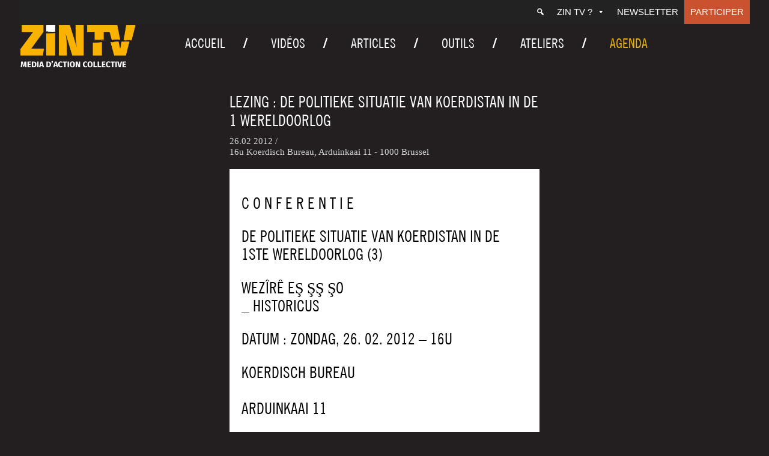

--- FILE ---
content_type: text/html; charset=UTF-8
request_url: https://zintv.org/agenda/lezing-de-politieke-situatie-van-koerdistan-in-de-1-wereldoorlog/
body_size: 9996
content:
<!doctype html>
<html lang="fr-FR" class="no-js">
	<head>
		<meta charset="UTF-8">
		

		<link href="//www.google-analytics.com" rel="dns-prefetch">
        <link href="https://zintv.org/wp-content/themes/zintv/img/icons/favicon.ico" rel="shortcut icon">
        <link href="https://zintv.org/wp-content/themes/zintv/img/icons/touch.png" rel="apple-touch-icon-precomposed">

		<meta http-equiv="X-UA-Compatible" content="IE=edge,chrome=1">
		<meta name="viewport" content="width=device-width, initial-scale=1.0">
		<meta name="description" content="">

		<meta name='robots' content='index, follow, max-image-preview:large, max-snippet:-1, max-video-preview:-1' />
	<style>img:is([sizes="auto" i], [sizes^="auto," i]) { contain-intrinsic-size: 3000px 1500px }</style>
	
	<!-- This site is optimized with the Yoast SEO plugin v26.7 - https://yoast.com/wordpress/plugins/seo/ -->
	<title>Lezing : de politieke situatie van Koerdistan in de 1 wereldoorlog - ZIN TV</title>
	<link rel="canonical" href="https://zintv.org/agenda/lezing-de-politieke-situatie-van-koerdistan-in-de-1-wereldoorlog/" />
	<meta property="og:locale" content="fr_FR" />
	<meta property="og:type" content="article" />
	<meta property="og:title" content="Lezing : de politieke situatie van Koerdistan in de 1 wereldoorlog - ZIN TV" />
	<meta property="og:description" content="C O N F E R E N T I&nbsp;E&nbsp; DE POLITIEKE SITUATIE VAN KOERDISTAN in de 1ste Werel­door­log (3) WEZÎRÊ EŞ ŞŞ&nbsp;ŞO _ Historicus&nbsp; Datum&nbsp;: Zon­dag, 26. 02. 2012 –&nbsp;16u&nbsp; Koer­disch Bureau Arduin­kaai&nbsp;11 1000 Brus­sel" />
	<meta property="og:url" content="https://zintv.org/agenda/lezing-de-politieke-situatie-van-koerdistan-in-de-1-wereldoorlog/" />
	<meta property="og:site_name" content="ZIN TV" />
	<meta property="article:publisher" content="https://www.facebook.com/ZINTV.ORG/" />
	<meta property="article:modified_time" content="2019-08-23T07:45:13+00:00" />
	<meta property="og:image" content="https://zintv.org/wp-content/uploads/2020/04/Logo-ZIN-Horizontal-Dorange-sur-fond-noir.png" />
	<meta property="og:image:width" content="1894" />
	<meta property="og:image:height" content="757" />
	<meta property="og:image:type" content="image/png" />
	<meta name="twitter:card" content="summary_large_image" />
	<meta name="twitter:site" content="@zintv" />
	<script type="application/ld+json" class="yoast-schema-graph">{"@context":"https://schema.org","@graph":[{"@type":"WebPage","@id":"https://zintv.org/agenda/lezing-de-politieke-situatie-van-koerdistan-in-de-1-wereldoorlog/","url":"https://zintv.org/agenda/lezing-de-politieke-situatie-van-koerdistan-in-de-1-wereldoorlog/","name":"Lezing : de politieke situatie van Koerdistan in de 1 wereldoorlog - ZIN TV","isPartOf":{"@id":"https://zintv.org/#website"},"datePublished":"2012-02-26T15:00:00+00:00","dateModified":"2019-08-23T07:45:13+00:00","breadcrumb":{"@id":"https://zintv.org/agenda/lezing-de-politieke-situatie-van-koerdistan-in-de-1-wereldoorlog/#breadcrumb"},"inLanguage":"fr-FR","potentialAction":[{"@type":"ReadAction","target":["https://zintv.org/agenda/lezing-de-politieke-situatie-van-koerdistan-in-de-1-wereldoorlog/"]}]},{"@type":"BreadcrumbList","@id":"https://zintv.org/agenda/lezing-de-politieke-situatie-van-koerdistan-in-de-1-wereldoorlog/#breadcrumb","itemListElement":[{"@type":"ListItem","position":1,"name":"Accueil","item":"https://zintv.org/"},{"@type":"ListItem","position":2,"name":"Agenda","item":"https://zintv.org/agenda/"},{"@type":"ListItem","position":3,"name":"Lezing&nbsp;: de politieke situatie van Koerdistan in de 1 wereldoorlog"}]},{"@type":"WebSite","@id":"https://zintv.org/#website","url":"https://zintv.org/","name":"ZIN TV","description":"","publisher":{"@id":"https://zintv.org/#organization"},"potentialAction":[{"@type":"SearchAction","target":{"@type":"EntryPoint","urlTemplate":"https://zintv.org/?s={search_term_string}"},"query-input":{"@type":"PropertyValueSpecification","valueRequired":true,"valueName":"search_term_string"}}],"inLanguage":"fr-FR"},{"@type":"Organization","@id":"https://zintv.org/#organization","name":"Zin TV","url":"https://zintv.org/","logo":{"@type":"ImageObject","inLanguage":"fr-FR","@id":"https://zintv.org/#/schema/logo/image/","url":"https://zintv.org/wp-content/uploads/2020/04/Logo-ZIN-Horizontal-Dorange-sur-fond-noir.png","contentUrl":"https://zintv.org/wp-content/uploads/2020/04/Logo-ZIN-Horizontal-Dorange-sur-fond-noir.png","width":1894,"height":757,"caption":"Zin TV"},"image":{"@id":"https://zintv.org/#/schema/logo/image/"},"sameAs":["https://www.facebook.com/ZINTV.ORG/","https://x.com/zintv"]}]}</script>
	<!-- / Yoast SEO plugin. -->


<script type="text/javascript">
/* <![CDATA[ */
window._wpemojiSettings = {"baseUrl":"https:\/\/s.w.org\/images\/core\/emoji\/15.0.3\/72x72\/","ext":".png","svgUrl":"https:\/\/s.w.org\/images\/core\/emoji\/15.0.3\/svg\/","svgExt":".svg","source":{"concatemoji":"https:\/\/zintv.org\/wp-includes\/js\/wp-emoji-release.min.js?ver=6.7.4.1713860341"}};
/*! This file is auto-generated */
!function(i,n){var o,s,e;function c(e){try{var t={supportTests:e,timestamp:(new Date).valueOf()};sessionStorage.setItem(o,JSON.stringify(t))}catch(e){}}function p(e,t,n){e.clearRect(0,0,e.canvas.width,e.canvas.height),e.fillText(t,0,0);var t=new Uint32Array(e.getImageData(0,0,e.canvas.width,e.canvas.height).data),r=(e.clearRect(0,0,e.canvas.width,e.canvas.height),e.fillText(n,0,0),new Uint32Array(e.getImageData(0,0,e.canvas.width,e.canvas.height).data));return t.every(function(e,t){return e===r[t]})}function u(e,t,n){switch(t){case"flag":return n(e,"\ud83c\udff3\ufe0f\u200d\u26a7\ufe0f","\ud83c\udff3\ufe0f\u200b\u26a7\ufe0f")?!1:!n(e,"\ud83c\uddfa\ud83c\uddf3","\ud83c\uddfa\u200b\ud83c\uddf3")&&!n(e,"\ud83c\udff4\udb40\udc67\udb40\udc62\udb40\udc65\udb40\udc6e\udb40\udc67\udb40\udc7f","\ud83c\udff4\u200b\udb40\udc67\u200b\udb40\udc62\u200b\udb40\udc65\u200b\udb40\udc6e\u200b\udb40\udc67\u200b\udb40\udc7f");case"emoji":return!n(e,"\ud83d\udc26\u200d\u2b1b","\ud83d\udc26\u200b\u2b1b")}return!1}function f(e,t,n){var r="undefined"!=typeof WorkerGlobalScope&&self instanceof WorkerGlobalScope?new OffscreenCanvas(300,150):i.createElement("canvas"),a=r.getContext("2d",{willReadFrequently:!0}),o=(a.textBaseline="top",a.font="600 32px Arial",{});return e.forEach(function(e){o[e]=t(a,e,n)}),o}function t(e){var t=i.createElement("script");t.src=e,t.defer=!0,i.head.appendChild(t)}"undefined"!=typeof Promise&&(o="wpEmojiSettingsSupports",s=["flag","emoji"],n.supports={everything:!0,everythingExceptFlag:!0},e=new Promise(function(e){i.addEventListener("DOMContentLoaded",e,{once:!0})}),new Promise(function(t){var n=function(){try{var e=JSON.parse(sessionStorage.getItem(o));if("object"==typeof e&&"number"==typeof e.timestamp&&(new Date).valueOf()<e.timestamp+604800&&"object"==typeof e.supportTests)return e.supportTests}catch(e){}return null}();if(!n){if("undefined"!=typeof Worker&&"undefined"!=typeof OffscreenCanvas&&"undefined"!=typeof URL&&URL.createObjectURL&&"undefined"!=typeof Blob)try{var e="postMessage("+f.toString()+"("+[JSON.stringify(s),u.toString(),p.toString()].join(",")+"));",r=new Blob([e],{type:"text/javascript"}),a=new Worker(URL.createObjectURL(r),{name:"wpTestEmojiSupports"});return void(a.onmessage=function(e){c(n=e.data),a.terminate(),t(n)})}catch(e){}c(n=f(s,u,p))}t(n)}).then(function(e){for(var t in e)n.supports[t]=e[t],n.supports.everything=n.supports.everything&&n.supports[t],"flag"!==t&&(n.supports.everythingExceptFlag=n.supports.everythingExceptFlag&&n.supports[t]);n.supports.everythingExceptFlag=n.supports.everythingExceptFlag&&!n.supports.flag,n.DOMReady=!1,n.readyCallback=function(){n.DOMReady=!0}}).then(function(){return e}).then(function(){var e;n.supports.everything||(n.readyCallback(),(e=n.source||{}).concatemoji?t(e.concatemoji):e.wpemoji&&e.twemoji&&(t(e.twemoji),t(e.wpemoji)))}))}((window,document),window._wpemojiSettings);
/* ]]> */
</script>
<style id='wp-emoji-styles-inline-css' type='text/css'>

	img.wp-smiley, img.emoji {
		display: inline !important;
		border: none !important;
		box-shadow: none !important;
		height: 1em !important;
		width: 1em !important;
		margin: 0 0.07em !important;
		vertical-align: -0.1em !important;
		background: none !important;
		padding: 0 !important;
	}
</style>
<link rel='stylesheet' id='contact-form-7-css' href='https://zintv.org/wp-content/plugins/contact-form-7/includes/css/styles.css?ver=6.1.4.1713860341' media='all' />
<link rel='stylesheet' id='responsive-lightbox-nivo_lightbox-css-css' href='https://zintv.org/wp-content/plugins/responsive-lightbox-lite/assets/nivo-lightbox/nivo-lightbox.css?ver=6.7.4.1713860341' media='all' />
<link rel='stylesheet' id='responsive-lightbox-nivo_lightbox-css-d-css' href='https://zintv.org/wp-content/plugins/responsive-lightbox-lite/assets/nivo-lightbox/themes/default/default.css?ver=6.7.4.1713860341' media='all' />
<link rel='stylesheet' id='social-icons-general-css' href='//zintv.org/wp-content/plugins/social-icons/assets/css/social-icons.css?ver=1.7.4.1713860341' media='all' />
<link rel='stylesheet' id='megamenu-css' href='https://zintv.org/wp-content/uploads/maxmegamenu/style.css?ver=73b350.1713860341' media='all' />
<link rel='stylesheet' id='dashicons-css' href='https://zintv.org/wp-includes/css/dashicons.min.css?ver=6.7.4.1713860341' media='all' />
<link rel='stylesheet' id='search-filter-plugin-styles-css' href='https://zintv.org/wp-content/plugins/search-filter-pro/public/assets/css/search-filter.min.css?ver=2.5.16.1713860341' media='all' />
<link rel='stylesheet' id='normalize-css' href='https://zintv.org/wp-content/themes/zintv/normalize.css?ver=1.0.1713860341' media='all' />
<link rel='stylesheet' id='html5blank-css' href='https://zintv.org/wp-content/themes/zintv/style.css?ver=1.0.1713860341' media='all' />
<link rel='stylesheet' id='lity-css' href='https://zintv.org/wp-content/themes/zintv/js/lity.css?ver=1.0.1713860341' media='all' />
<link rel='stylesheet' id='newsletter-css' href='https://zintv.org/wp-content/plugins/newsletter/style.css?ver=9.1.0.1713860341' media='all' />
<link rel='stylesheet' id='wp-pagenavi-css' href='https://zintv.org/wp-content/plugins/wp-pagenavi/pagenavi-css.css?ver=2.70.1713860341' media='all' />
<link rel='stylesheet' id='heateor_sss_frontend_css-css' href='https://zintv.org/wp-content/plugins/sassy-social-share/public/css/sassy-social-share-public.css?ver=3.3.79.1713860341' media='all' />
<style id='heateor_sss_frontend_css-inline-css' type='text/css'>
.heateor_sss_button_instagram span.heateor_sss_svg,a.heateor_sss_instagram span.heateor_sss_svg{background:radial-gradient(circle at 30% 107%,#fdf497 0,#fdf497 5%,#fd5949 45%,#d6249f 60%,#285aeb 90%)}div.heateor_sss_horizontal_sharing a.heateor_sss_button_instagram span{background:#3a3a3a!important;}div.heateor_sss_standard_follow_icons_container a.heateor_sss_button_instagram span{background:#3a3a3a}div.heateor_sss_horizontal_sharing a.heateor_sss_button_instagram span:hover{background:#767676!important;}div.heateor_sss_standard_follow_icons_container a.heateor_sss_button_instagram span:hover{background:#767676}.heateor_sss_horizontal_sharing .heateor_sss_svg,.heateor_sss_standard_follow_icons_container .heateor_sss_svg{background-color:#3a3a3a!important;background:#3a3a3a!important;color:#ffffff;border-width:0px;border-style:solid;border-color:transparent}div.heateor_sss_horizontal_sharing span.heateor_sss_svg svg:hover path:not(.heateor_sss_no_fill),div.heateor_sss_horizontal_sharing span.heateor_sss_svg svg:hover ellipse, div.heateor_sss_horizontal_sharing span.heateor_sss_svg svg:hover circle, div.heateor_sss_horizontal_sharing span.heateor_sss_svg svg:hover polygon, div.heateor_sss_horizontal_sharing span.heateor_sss_svg svg:hover rect:not(.heateor_sss_no_fill){fill:#ffffff}div.heateor_sss_horizontal_sharing span.heateor_sss_svg svg:hover path.heateor_sss_svg_stroke, div.heateor_sss_horizontal_sharing span.heateor_sss_svg svg:hover rect.heateor_sss_svg_stroke{stroke:#ffffff}.heateor_sss_horizontal_sharing span.heateor_sss_svg:hover,.heateor_sss_standard_follow_icons_container span.heateor_sss_svg:hover{background-color:#767676!important;background:#767676!importantcolor:#ffffff;border-color:transparent;}.heateor_sss_vertical_sharing span.heateor_sss_svg,.heateor_sss_floating_follow_icons_container span.heateor_sss_svg{color:#fff;border-width:0px;border-style:solid;border-color:transparent;}.heateor_sss_vertical_sharing span.heateor_sss_svg:hover,.heateor_sss_floating_follow_icons_container span.heateor_sss_svg:hover{border-color:transparent;}@media screen and (max-width:783px) {.heateor_sss_vertical_sharing{display:none!important}}
</style>
<style id='wp-typography-custom-inline-css' type='text/css'>
sub, sup{font-size: 75%;line-height: 100%}sup{vertical-align: 60%}sub{vertical-align: -10%}.amp{font-family: Baskerville, "Goudy Old Style", Palatino, "Book Antiqua", "Warnock Pro", serif;font-size: 1.1em;font-style: italic;font-weight: normal;line-height: 1em}.caps{font-size: 90%}.dquo{margin-left: -0.4em}.quo{margin-left: -0.2em}.pull-single{margin-left: -0.15em}.push-single{margin-right: 0.15em}.pull-double{margin-left: -0.38em}.push-double{margin-right: 0.38em}
</style>
<style id='wp-typography-safari-font-workaround-inline-css' type='text/css'>
body {-webkit-font-feature-settings: "liga";font-feature-settings: "liga";-ms-font-feature-settings: normal;}
</style>
<link rel='stylesheet' id='style-fred-css' href='https://zintv.org/wp-content/themes/zintv/fred.css?ver=6.7.4.1713860341' media='all' />
<link rel='stylesheet' id='style-slick-css' href='https://zintv.org/wp-content/themes/zintv/slick.css?ver=6.7.4.1713860341' media='all' />
<script type="text/javascript" src="https://zintv.org/wp-content/themes/zintv/js/lib/conditionizr-4.3.0.min.js?ver=4.3.0.1713860341" id="conditionizr-js"></script>
<script type="text/javascript" src="https://zintv.org/wp-content/themes/zintv/js/lib/modernizr-2.7.1.min.js?ver=2.7.1.1713860341" id="modernizr-js"></script>
<script type="text/javascript" src="https://zintv.org/wp-includes/js/jquery/jquery.min.js?ver=3.7.1.1713860341" id="jquery-core-js"></script>
<script type="text/javascript" src="https://zintv.org/wp-includes/js/jquery/jquery-migrate.min.js?ver=3.4.1.1713860341" id="jquery-migrate-js"></script>
<script type="text/javascript" src="https://zintv.org/wp-content/themes/zintv/js/scripts.js?ver=1.0.0.1713860341" id="html5blankscripts-js"></script>
<script type="text/javascript" src="https://zintv.org/wp-includes/js/tinymce/tinymce.min.js?ver=49110-20201110.1713860341" id="wp-tinymce-root-js"></script>
<script type="text/javascript" src="https://zintv.org/wp-includes/js/tinymce/plugins/compat3x/plugin.min.js?ver=49110-20201110.1713860341" id="wp-tinymce-js"></script>
<script type="text/javascript" src="https://zintv.org/wp-content/plugins/responsive-lightbox-lite/assets/nivo-lightbox/nivo-lightbox.min.js?ver=6.7.4.1713860341" id="responsive-lightbox-nivo_lightbox-js"></script>
<script type="text/javascript" id="responsive-lightbox-lite-script-js-extra">
/* <![CDATA[ */
var rllArgs = {"script":"nivo_lightbox","selector":"lightbox","custom_events":""};
/* ]]> */
</script>
<script type="text/javascript" src="https://zintv.org/wp-content/plugins/responsive-lightbox-lite/assets/inc/script.js?ver=6.7.4.1713860341" id="responsive-lightbox-lite-script-js"></script>
<script type="text/javascript" id="search-filter-plugin-build-js-extra">
/* <![CDATA[ */
var SF_LDATA = {"ajax_url":"https:\/\/zintv.org\/wp-admin\/admin-ajax.php","home_url":"https:\/\/zintv.org\/","extensions":[]};
/* ]]> */
</script>
<script type="text/javascript" src="https://zintv.org/wp-content/plugins/search-filter-pro/public/assets/js/search-filter-build.min.js?ver=2.5.16.1713860341" id="search-filter-plugin-build-js"></script>
<script type="text/javascript" src="https://zintv.org/wp-content/plugins/search-filter-pro/public/assets/js/chosen.jquery.min.js?ver=2.5.16.1713860341" id="search-filter-plugin-chosen-js"></script>
<link rel="https://api.w.org/" href="https://zintv.org/wp-json/" /><link rel="alternate" title="JSON" type="application/json" href="https://zintv.org/wp-json/wp/v2/agenda/2981" /><link rel="alternate" title="oEmbed (JSON)" type="application/json+oembed" href="https://zintv.org/wp-json/oembed/1.0/embed?url=https%3A%2F%2Fzintv.org%2Fagenda%2Flezing-de-politieke-situatie-van-koerdistan-in-de-1-wereldoorlog%2F" />
<link rel="alternate" title="oEmbed (XML)" type="text/xml+oembed" href="https://zintv.org/wp-json/oembed/1.0/embed?url=https%3A%2F%2Fzintv.org%2Fagenda%2Flezing-de-politieke-situatie-van-koerdistan-in-de-1-wereldoorlog%2F&#038;format=xml" />
<link rel="icon" href="https://zintv.org/wp-content/uploads/2020/02/cropped-Z-orange-fond-noir-32x32.png" sizes="32x32" />
<link rel="icon" href="https://zintv.org/wp-content/uploads/2020/02/cropped-Z-orange-fond-noir-192x192.png" sizes="192x192" />
<link rel="apple-touch-icon" href="https://zintv.org/wp-content/uploads/2020/02/cropped-Z-orange-fond-noir-180x180.png" />
<meta name="msapplication-TileImage" content="https://zintv.org/wp-content/uploads/2020/02/cropped-Z-orange-fond-noir-270x270.png" />
<style type="text/css">/** Mega Menu CSS: fs **/</style>
		<script>
        // conditionizr.com
        // configure environment tests
        conditionizr.config({
            assets: 'https://zintv.org/wp-content/themes/zintv',
            tests: {}
        });
        jQuery( document ).ready( function () {
			jQuery( "iframe" ).wrap( '<div class="iframe-container"></div>' );
		} );
        </script>
        <script>
jQuery( document ).ready(function() {

	jQuery('a').filter('[href^="http"], [href^="//"]').not('[href*="' + window.location.host + '"]').attr({
		rel: 'noreferrer noopener',
		target: '_blank'
	})

	jQuery('.contenucachin a').attr({
		rel: 'noreferrer noopener',
		target: '_blank'
	})



});
	</script>

	<!-- Global site tag (gtag.js) - Google Analytics -->
	<script async src="https://www.googletagmanager.com/gtag/js?id=UA-19974875-1"></script>
	<script>
	  window.dataLayer = window.dataLayer || [];
	  function gtag(){dataLayer.push(arguments);}
	  gtag('js', new Date());

	  gtag('config', 'UA-19974875-1');
	</script>


	</head>
	<body class="agenda-template-default single single-agenda postid-2981 wp-custom-logo sp-easy-accordion-enabled mega-menu-header-menu mega-menu-top-menu mega-menu-mobile-menu lezing-de-politieke-situatie-van-koerdistan-in-de-1-wereldoorlog">

		<!-- wrapper -->
		<div class="wrapper">

			<div id="mega-menu-wrap-top-menu" class="mega-menu-wrap"><div class="mega-menu-toggle"><div class="mega-toggle-blocks-left"></div><div class="mega-toggle-blocks-center"></div><div class="mega-toggle-blocks-right"><div class='mega-toggle-block mega-menu-toggle-block mega-toggle-block-1' id='mega-toggle-block-1' tabindex='0'><span class='mega-toggle-label' role='button' aria-expanded='false'><span class='mega-toggle-label-closed'>MENU</span><span class='mega-toggle-label-open'>MENU</span></span></div></div></div><ul id="mega-menu-top-menu" class="mega-menu max-mega-menu mega-menu-horizontal mega-no-js" data-event="hover_intent" data-effect="fade_up" data-effect-speed="200" data-effect-mobile="disabled" data-effect-speed-mobile="0" data-mobile-force-width="false" data-second-click="go" data-document-click="collapse" data-vertical-behaviour="standard" data-breakpoint="600" data-unbind="true" data-mobile-state="collapse_all" data-mobile-direction="vertical" data-hover-intent-timeout="300" data-hover-intent-interval="100"><li class="mega-menu-item mega-menu-item-type-custom mega-menu-item-object-custom mega-menu-megamenu mega-align-bottom-left mega-menu-megamenu mega-has-icon mega-icon-left mega-hide-text mega-menu-item-21141" id="mega-menu-item-21141"><a class="dashicons-search mega-menu-link" href="https://zintv.org/search/" tabindex="0" aria-label="Recherche"></a></li><li class="mega-menu-item mega-menu-item-type-custom mega-menu-item-object-custom mega-menu-item-has-children mega-align-bottom-left mega-menu-flyout mega-menu-item-21112" id="mega-menu-item-21112"><a class="mega-menu-link" href="#" aria-expanded="false" tabindex="0">ZIN TV ?<span class="mega-indicator" aria-hidden="true"></span></a>
<ul class="mega-sub-menu">
<li class="mega-menu-item mega-menu-item-type-post_type mega-menu-item-object-page mega-menu-item-20985" id="mega-menu-item-20985"><a class="mega-menu-link" href="https://zintv.org/contact/">Contact</a></li><li class="mega-menu-item mega-menu-item-type-post_type mega-menu-item-object-page mega-menu-item-20986" id="mega-menu-item-20986"><a class="mega-menu-link" href="https://zintv.org/qui-sommes-nous/">ZIN TV ?</a></li><li class="mega-menu-item mega-menu-item-type-post_type mega-menu-item-object-page mega-menu-item-21115" id="mega-menu-item-21115"><a class="mega-menu-link" href="https://zintv.org/la-boutique/">Boutique</a></li><li class="mega-menu-item mega-menu-item-type-post_type mega-menu-item-object-page mega-menu-item-25267" id="mega-menu-item-25267"><a class="mega-menu-link" href="https://zintv.org/liens/">Liens</a></li></ul>
</li><li class="mega-menu-item mega-menu-item-type-post_type mega-menu-item-object-page mega-align-bottom-left mega-menu-flyout mega-menu-item-21695" id="mega-menu-item-21695"><a class="mega-menu-link" href="https://zintv.org/newsletter/" tabindex="0">Newsletter</a></li><li class="mega-menu-item mega-menu-item-type-post_type mega-menu-item-object-page mega-align-bottom-left mega-menu-flyout mega-menu-item-20983" id="mega-menu-item-20983"><a class="mega-menu-link" href="https://zintv.org/faire-un-don/" tabindex="0">Participer</a></li></ul></div>
			<!-- header -->
			<header class="header clear" role="banner">
<div id="headerflex">
					<!-- logo -->
					<div class="logo">
										<a href="https://zintv.org/" class="custom-logo-link" rel="home"><img width="700" height="268" src="https://zintv.org/wp-content/uploads/2020/01/Logo-ZIN-Horizontal-DEF-O-1.png" class="custom-logo" alt="ZIN TV" decoding="async" fetchpriority="high" srcset="https://zintv.org/wp-content/uploads/2020/01/Logo-ZIN-Horizontal-DEF-O-1.png 700w, https://zintv.org/wp-content/uploads/2020/01/Logo-ZIN-Horizontal-DEF-O-1-250x96.png 250w, https://zintv.org/wp-content/uploads/2020/01/Logo-ZIN-Horizontal-DEF-O-1-120x46.png 120w" sizes="(max-width: 700px) 100vw, 700px" /></a>
					</div>
					<!-- /logo -->
					<div id="topright">
								<div id="mega-menu-wrap-mobile-menu" class="mega-menu-wrap"><div class="mega-menu-toggle"><div class="mega-toggle-blocks-left"></div><div class="mega-toggle-blocks-center"></div><div class="mega-toggle-blocks-right"><div class='mega-toggle-block mega-menu-toggle-block mega-toggle-block-1' id='mega-toggle-block-1' tabindex='0'><span class='mega-toggle-label' role='button' aria-expanded='false'><span class='mega-toggle-label-closed'>MENU</span><span class='mega-toggle-label-open'>MENU</span></span></div></div></div><ul id="mega-menu-mobile-menu" class="mega-menu max-mega-menu mega-menu-horizontal mega-no-js" data-event="hover_intent" data-effect="fade_up" data-effect-speed="200" data-effect-mobile="disabled" data-effect-speed-mobile="0" data-mobile-force-width="false" data-second-click="go" data-document-click="collapse" data-vertical-behaviour="standard" data-breakpoint="2000" data-unbind="true" data-mobile-state="collapse_all" data-mobile-direction="vertical" data-hover-intent-timeout="300" data-hover-intent-interval="100"><li class="mega-menu-item mega-menu-item-type-post_type mega-menu-item-object-page mega-align-bottom-left mega-menu-flyout mega-menu-item-27532" id="mega-menu-item-27532"><a class="mega-menu-link" href="https://zintv.org/videos/" tabindex="0">Vidéos</a></li><li class="mega-menu-item mega-menu-item-type-post_type mega-menu-item-object-page mega-current_page_parent mega-align-bottom-left mega-menu-flyout mega-menu-item-21167" id="mega-menu-item-21167"><a class="mega-menu-link" href="https://zintv.org/articles/" tabindex="0">Articles</a></li><li class="mega-menu-item mega-menu-item-type-post_type mega-menu-item-object-page mega-align-bottom-left mega-menu-flyout mega-menu-item-27540" id="mega-menu-item-27540"><a class="mega-menu-link" href="https://zintv.org/agendas/" tabindex="0">Agenda</a></li><li class="mega-menu-item mega-menu-item-type-post_type mega-menu-item-object-page mega-align-bottom-left mega-menu-flyout mega-menu-item-27535" id="mega-menu-item-27535"><a class="mega-menu-link" href="https://zintv.org/outils/" tabindex="0">Outils</a></li><li class="mega-menu-item mega-menu-item-type-post_type mega-menu-item-object-page mega-align-bottom-left mega-menu-flyout mega-menu-item-21169" id="mega-menu-item-21169"><a class="mega-menu-link" href="https://zintv.org/ateliers/" tabindex="0">Ateliers</a></li><li class="mega-menu-item mega-menu-item-type-custom mega-menu-item-object-custom mega-menu-item-has-children mega-align-bottom-left mega-menu-flyout mega-menu-item-21160" id="mega-menu-item-21160"><a class="mega-menu-link" href="#" aria-expanded="false" tabindex="0">ZIN TV ?<span class="mega-indicator" aria-hidden="true"></span></a>
<ul class="mega-sub-menu">
<li class="mega-menu-item mega-menu-item-type-post_type mega-menu-item-object-page mega-menu-item-21163" id="mega-menu-item-21163"><a class="mega-menu-link" href="https://zintv.org/contact/">Contact</a></li><li class="mega-menu-item mega-menu-item-type-post_type mega-menu-item-object-page mega-menu-item-21164" id="mega-menu-item-21164"><a class="mega-menu-link" href="https://zintv.org/qui-sommes-nous/">ZIN TV ?</a></li><li class="mega-menu-item mega-menu-item-type-post_type mega-menu-item-object-page mega-menu-item-25335" id="mega-menu-item-25335"><a class="mega-menu-link" href="https://zintv.org/liens/">Liens</a></li></ul>
</li><li class="mega-menu-item mega-menu-item-type-post_type mega-menu-item-object-page mega-align-bottom-left mega-menu-flyout mega-menu-item-21696" id="mega-menu-item-21696"><a class="mega-menu-link" href="https://zintv.org/newsletter/" tabindex="0">Newsletter</a></li><li class="mega-menu-item mega-menu-item-type-post_type mega-menu-item-object-page mega-align-bottom-left mega-menu-flyout mega-menu-item-21161" id="mega-menu-item-21161"><a class="mega-menu-link" href="https://zintv.org/faire-un-don/" tabindex="0">Participer</a></li></ul></div> <div id="searchmobile">
 	<a href="https://zintv.org/search/"><span class="dashicons dashicons-search"></span></a>
 
 	 </div>
					
					<!-- nav -->
					<nav class="nav" role="navigation">
						<div id="mega-menu-wrap-header-menu" class="mega-menu-wrap"><div class="mega-menu-toggle"><div class="mega-toggle-blocks-left"></div><div class="mega-toggle-blocks-center"></div><div class="mega-toggle-blocks-right"><div class='mega-toggle-block mega-menu-toggle-block mega-toggle-block-1' id='mega-toggle-block-1' tabindex='0'><span class='mega-toggle-label' role='button' aria-expanded='false'><span class='mega-toggle-label-closed'>MENU</span><span class='mega-toggle-label-open'>MENU</span></span></div></div></div><ul id="mega-menu-header-menu" class="mega-menu max-mega-menu mega-menu-horizontal mega-no-js" data-event="hover_intent" data-effect="fade_up" data-effect-speed="200" data-effect-mobile="disabled" data-effect-speed-mobile="0" data-mobile-force-width="false" data-second-click="go" data-document-click="collapse" data-vertical-behaviour="standard" data-breakpoint="1000" data-unbind="true" data-mobile-state="collapse_all" data-mobile-direction="vertical" data-hover-intent-timeout="300" data-hover-intent-interval="100"><li class="mega-menu-item mega-menu-item-type-post_type mega-menu-item-object-page mega-menu-item-home mega-align-bottom-left mega-menu-flyout mega-menu-item-20924" id="mega-menu-item-20924"><a class="mega-menu-link" href="https://zintv.org/" tabindex="0">Accueil</a></li><li class="mega-menu-item mega-menu-item-type-post_type mega-menu-item-object-page mega-align-bottom-left mega-menu-flyout mega-menu-item-27531" id="mega-menu-item-27531"><a class="mega-menu-link" href="https://zintv.org/videos/" tabindex="0">Vidéos</a></li><li class="mega-menu-item mega-menu-item-type-post_type mega-menu-item-object-page mega-current_page_parent mega-align-bottom-left mega-menu-flyout mega-menu-item-20923" id="mega-menu-item-20923"><a class="mega-menu-link" href="https://zintv.org/articles/" tabindex="0">Articles</a></li><li class="mega-menu-item mega-menu-item-type-post_type mega-menu-item-object-page mega-align-bottom-left mega-menu-flyout mega-menu-item-27536" id="mega-menu-item-27536"><a class="mega-menu-link" href="https://zintv.org/outils/" tabindex="0">Outils</a></li><li class="mega-menu-item mega-menu-item-type-post_type mega-menu-item-object-page mega-align-bottom-left mega-menu-flyout mega-menu-item-20998" id="mega-menu-item-20998"><a class="mega-menu-link" href="https://zintv.org/ateliers/" tabindex="0">Ateliers</a></li><li class="mega-menu-item mega-menu-item-type-post_type mega-menu-item-object-page mega-align-bottom-left mega-menu-flyout mega-menu-item-27539" id="mega-menu-item-27539"><a class="mega-menu-link" href="https://zintv.org/agendas/" tabindex="0">Agenda</a></li></ul></div>					</nav>
					<!--<div id="socialtop">
												<form data-sf-form-id='20970' data-is-rtl='0' data-maintain-state='' data-results-url='https://zintv.org/search/' data-ajax-url='https://zintv.org/search/?sf_data=results' data-ajax-form-url='https://zintv.org/?sfid=20970&amp;sf_action=get_data&amp;sf_data=form' data-display-result-method='archive' data-use-history-api='1' data-template-loaded='0' data-lang-code='fr' data-ajax='1' data-ajax-data-type='html' data-ajax-links-selector='.pagination a' data-ajax-target='#main' data-ajax-pagination-type='normal' data-update-ajax-url='1' data-only-results-ajax='1' data-scroll-to-pos='0' data-init-paged='1' data-auto-update='1' action='https://zintv.org/search/' method='post' class='searchandfilter' id='search-filter-form-20970' autocomplete='off' data-instance-count='1'><ul><li class="sf-field-search" data-sf-field-name="search" data-sf-field-type="search" data-sf-field-input-type="">		<label>
				   <input placeholder="Rechercher..." name="_sf_search[]" class="sf-input-text" type="text" value="" title=""></label>		</li></ul></form>					</div>-->
					<!-- /nav -->
					</div>
				</div>
				<!--	<div id="slogan">
											</div>-->
			</header>
			<!-- /header -->
 <script type="text/javascript" language="javascript">
         jQuery( document ).ready( function () {
                    jQuery("#mega-menu-item-27539").addClass('menuactuel')
           	} );
</script>
	<main role="main">
	<!-- section -->
	<section id="post-section">

			<div id="post-top">
			<div id="post-top-inside">
			<h1>
				Lezing&nbsp;: de politieke situatie van Koerdistan in de 1 wereldoorlog			</h1>
<div class="datepost" id="datesoustitre">
						<span>26.02 2012 / </span>										     <br /> 
			

			16u Koerdisch Bureau, Arduinkaai 11 - 1000 Brussel  
		    


	





</div>
						<!-- post thumbnail -->
					</div>
		</div>
		<div id="post-left">
	
			
		
<div id="agendaleftmargintop" >
				
</div>

		</div> <!-- post left -->

	
		<!-- article -->
		<article id="post-2981" class="post-2981 agenda type-agenda status-publish hentry">


			
			<div id="post-content">
				

	

			<h2>C O N F E R E N T I&nbsp;E&nbsp;
<p>DE POLITIEKE SITUATIE VAN KOERDISTAN in de 1ste Werel­door­log (3) </p>
<p>WEZÎRÊ EŞ ŞŞ&nbsp;ŞO<br>
 _ Historicus&nbsp;</p>
<p>Datum&nbsp;: Zon­dag, 26. 02. 2012 –&nbsp;16u&nbsp;</p>
<p>Koer­disch Bureau<br>
<br>Arduin­kaai&nbsp;11<br>
<br>1000 Brus­sel<br>
 </p></h2>
			<div class="heateor_sss_sharing_container heateor_sss_horizontal_sharing" data-heateor-ss-offset="0" data-heateor-sss-href='https://zintv.org/agenda/lezing-de-politieke-situatie-van-koerdistan-in-de-1-wereldoorlog/'><div class="heateor_sss_sharing_ul"><a aria-label="Xing" class="heateor_sss_button_xing" href="https://www.xing.com/spi/shares/new?cb=0&url=https%3A%2F%2Fzintv.org%2Fagenda%2Flezing-de-politieke-situatie-van-koerdistan-in-de-1-wereldoorlog%2F" title="xing" rel="nofollow noopener" target="_blank" style="font-size:32px!important;box-shadow:none;display:inline-block;vertical-align:middle"><span class="heateor_sss_svg heateor_sss_s__default heateor_sss_s_xing" style="background-color:#00797d;width:25px;height:25px;border-radius:999px;display:inline-block;opacity:1;float:left;font-size:32px;box-shadow:none;display:inline-block;font-size:16px;padding:0 4px;vertical-align:middle;background-repeat:repeat;overflow:hidden;padding:0;cursor:pointer;box-sizing:content-box"><svg style="display:block;border-radius:999px;" focusable="false" aria-hidden="true" xmlns="http://www.w3.org/2000/svg" width="100%" height="100%" viewBox="-6 -6 42 42"><path d="M 6 9 h 5 l 4 4 l -5 7 h -5 l 5 -7 z m 15 -4 h 5 l -9 13 l 4 8 h -5 l -4 -8 z" fill="#ffffff"></path> </svg></span></a><a class="heateor_sss_more" aria-label="More" title="More" rel="nofollow noopener" style="font-size: 32px!important;border:0;box-shadow:none;display:inline-block!important;font-size:16px;padding:0 4px;vertical-align: middle;display:inline;" href="https://zintv.org/agenda/lezing-de-politieke-situatie-van-koerdistan-in-de-1-wereldoorlog/" onclick="event.preventDefault()"><span class="heateor_sss_svg" style="background-color:#ee8e2d;width:25px;height:25px;border-radius:999px;display:inline-block!important;opacity:1;float:left;font-size:32px!important;box-shadow:none;display:inline-block;font-size:16px;padding:0 4px;vertical-align:middle;display:inline;background-repeat:repeat;overflow:hidden;padding:0;cursor:pointer;box-sizing:content-box;" onclick="heateorSssMoreSharingPopup(this, 'https://zintv.org/agenda/lezing-de-politieke-situatie-van-koerdistan-in-de-1-wereldoorlog/', 'Lezing%20%3A%20de%20politieke%20situatie%20van%20Koerdistan%20in%20de%201%20wereldoorlog', '' )"><svg xmlns="http://www.w3.org/2000/svg" xmlns:xlink="http://www.w3.org/1999/xlink" viewBox="-.3 0 32 32" version="1.1" width="100%" height="100%" style="display:block;border-radius:999px;" xml:space="preserve"><g><path fill="#ffffff" d="M18 14V8h-4v6H8v4h6v6h4v-6h6v-4h-6z" fill-rule="evenodd"></path></g></svg></span></a></div><div class="heateorSssClear"></div></div> 			</div>
			

		
			


		</article>
		
		<!-- /article -->

	<div id="post-right">
	<div id="agendaleftmargintopb">
														</div>
	</div>

	</section>
	<!-- /section -->
	</main>


			<!-- footer -->
			<footer class="footer" role="contentinfo">

				<!-- copyright -->
				<p class="copyright">
					<a href="https://creativecommons.org/licenses/by-nc-nd/2.0/be/" target="_blank"><img src="https://zintv.org/IMGS/Cc-by-nc-nd.svg.png"></a>
				</p>
				<!-- /copyright -->

			</footer>
			<!-- /footer -->

		</div>
		<!-- /wrapper -->

		<script type="text/javascript">
document.addEventListener( 'wpcf7mailsent', function( event ) {
    if ( '21084' == event.detail.contactFormId ) {
        jQuery('#pdflectureseule').hide();
        jQuery('.contenucachecache').show();
        jQuery('#presenceformulaire').hide();
        Cookies.set('accescontenuzin', 'post-2981', { expires: 7 });
    }
}, false );
</script>
<script type="text/javascript" src="https://zintv.org/wp-includes/js/dist/hooks.min.js?ver=4d63a3d491d11ffd8ac6.1713860341" id="wp-hooks-js"></script>
<script type="text/javascript" src="https://zintv.org/wp-includes/js/dist/i18n.min.js?ver=5e580eb46a90c2b997e6.1713860341" id="wp-i18n-js"></script>
<script type="text/javascript" id="wp-i18n-js-after">
/* <![CDATA[ */
wp.i18n.setLocaleData( { 'text direction\u0004ltr': [ 'ltr' ] } );
/* ]]> */
</script>
<script type="text/javascript" src="https://zintv.org/wp-content/plugins/contact-form-7/includes/swv/js/index.js?ver=6.1.4.1713860341" id="swv-js"></script>
<script type="text/javascript" id="contact-form-7-js-translations">
/* <![CDATA[ */
( function( domain, translations ) {
	var localeData = translations.locale_data[ domain ] || translations.locale_data.messages;
	localeData[""].domain = domain;
	wp.i18n.setLocaleData( localeData, domain );
} )( "contact-form-7", {"translation-revision-date":"2025-02-06 12:02:14+0000","generator":"GlotPress\/4.0.1","domain":"messages","locale_data":{"messages":{"":{"domain":"messages","plural-forms":"nplurals=2; plural=n > 1;","lang":"fr"},"This contact form is placed in the wrong place.":["Ce formulaire de contact est plac\u00e9 dans un mauvais endroit."],"Error:":["Erreur\u00a0:"]}},"comment":{"reference":"includes\/js\/index.js"}} );
/* ]]> */
</script>
<script type="text/javascript" id="contact-form-7-js-before">
/* <![CDATA[ */
var wpcf7 = {
    "api": {
        "root": "https:\/\/zintv.org\/wp-json\/",
        "namespace": "contact-form-7\/v1"
    },
    "cached": 1
};
/* ]]> */
</script>
<script type="text/javascript" src="https://zintv.org/wp-content/plugins/contact-form-7/includes/js/index.js?ver=6.1.4.1713860341" id="contact-form-7-js"></script>
<script type="text/javascript" src="https://zintv.org/wp-includes/js/jquery/ui/core.min.js?ver=1.13.3.1713860341" id="jquery-ui-core-js"></script>
<script type="text/javascript" src="https://zintv.org/wp-includes/js/jquery/ui/datepicker.min.js?ver=1.13.3.1713860341" id="jquery-ui-datepicker-js"></script>
<script type="text/javascript" id="jquery-ui-datepicker-js-after">
/* <![CDATA[ */
jQuery(function(jQuery){jQuery.datepicker.setDefaults({"closeText":"Fermer","currentText":"Aujourd\u2019hui","monthNames":["janvier","f\u00e9vrier","mars","avril","mai","juin","juillet","ao\u00fbt","septembre","octobre","novembre","d\u00e9cembre"],"monthNamesShort":["Jan","F\u00e9v","Mar","Avr","Mai","Juin","Juil","Ao\u00fbt","Sep","Oct","Nov","D\u00e9c"],"nextText":"Suivant","prevText":"Pr\u00e9c\u00e9dent","dayNames":["dimanche","lundi","mardi","mercredi","jeudi","vendredi","samedi"],"dayNamesShort":["dim","lun","mar","mer","jeu","ven","sam"],"dayNamesMin":["D","L","M","M","J","V","S"],"dateFormat":"d MM yy","firstDay":1,"isRTL":false});});
/* ]]> */
</script>
<script type="text/javascript" id="wpfront-scroll-top-js-extra">
/* <![CDATA[ */
var wpfront_scroll_top_data = {"data":{"css":"#wpfront-scroll-top-container{position:fixed;cursor:pointer;z-index:9999;border:none;outline:none;background-color:rgba(0,0,0,0);box-shadow:none;outline-style:none;text-decoration:none;opacity:0;display:none;align-items:center;justify-content:center;margin:0;padding:0}#wpfront-scroll-top-container.show{display:flex;opacity:1}#wpfront-scroll-top-container .sr-only{position:absolute;width:1px;height:1px;padding:0;margin:-1px;overflow:hidden;clip:rect(0,0,0,0);white-space:nowrap;border:0}#wpfront-scroll-top-container .text-holder{padding:3px 10px;-webkit-border-radius:3px;border-radius:3px;-webkit-box-shadow:4px 4px 5px 0px rgba(50,50,50,.5);-moz-box-shadow:4px 4px 5px 0px rgba(50,50,50,.5);box-shadow:4px 4px 5px 0px rgba(50,50,50,.5)}#wpfront-scroll-top-container{right:20px;bottom:20px;}#wpfront-scroll-top-container img{width:auto;height:auto;}#wpfront-scroll-top-container .text-holder{color:#ffffff;background-color:#000000;width:auto;height:auto;;}#wpfront-scroll-top-container .text-holder:hover{background-color:#000000;}#wpfront-scroll-top-container i{color:#000000;}","html":"<button id=\"wpfront-scroll-top-container\" aria-label=\"\" title=\"\" ><img src=\"https:\/\/zintv.org\/wp-content\/uploads\/2019\/10\/versLeHaut.png\" alt=\"\" title=\"\"><\/button>","data":{"hide_iframe":false,"button_fade_duration":200,"auto_hide":false,"auto_hide_after":2,"scroll_offset":100,"button_opacity":0.8,"button_action":"top","button_action_element_selector":"","button_action_container_selector":"html, body","button_action_element_offset":0,"scroll_duration":400}}};
/* ]]> */
</script>
<script type="text/javascript" src="https://zintv.org/wp-content/plugins/wpfront-scroll-top/includes/assets/wpfront-scroll-top.min.js?ver=3.0.1.09211.1713860341" id="wpfront-scroll-top-js" defer="defer" data-wp-strategy="defer"></script>
<script type="text/javascript" id="newsletter-js-extra">
/* <![CDATA[ */
var newsletter_data = {"action_url":"https:\/\/zintv.org\/wp-admin\/admin-ajax.php"};
/* ]]> */
</script>
<script type="text/javascript" src="https://zintv.org/wp-content/plugins/newsletter/main.js?ver=9.1.0.1713860341" id="newsletter-js"></script>
<script type="text/javascript" id="heateor_sss_sharing_js-js-before">
/* <![CDATA[ */
function heateorSssLoadEvent(e) {var t=window.onload;if (typeof window.onload!="function") {window.onload=e}else{window.onload=function() {t();e()}}};	var heateorSssSharingAjaxUrl = 'https://zintv.org/wp-admin/admin-ajax.php', heateorSssCloseIconPath = 'https://zintv.org/wp-content/plugins/sassy-social-share/public/../images/close.png', heateorSssPluginIconPath = 'https://zintv.org/wp-content/plugins/sassy-social-share/public/../images/logo.png', heateorSssHorizontalSharingCountEnable = 0, heateorSssVerticalSharingCountEnable = 0, heateorSssSharingOffset = -10; var heateorSssMobileStickySharingEnabled = 0;var heateorSssCopyLinkMessage = "Lien copié.";var heateorSssUrlCountFetched = [], heateorSssSharesText = 'Partages', heateorSssShareText = 'Partage';function heateorSssPopup(e) {window.open(e,"popUpWindow","height=400,width=600,left=400,top=100,resizable,scrollbars,toolbar=0,personalbar=0,menubar=no,location=no,directories=no,status")}
/* ]]> */
</script>
<script type="text/javascript" src="https://zintv.org/wp-content/plugins/sassy-social-share/public/js/sassy-social-share-public.js?ver=3.3.79.1713860341" id="heateor_sss_sharing_js-js"></script>
<script type="text/javascript" src="https://zintv.org/wp-content/plugins/wp-typography/js/clean-clipboard.min.js?ver=5.11.0.1713860341" id="wp-typography-cleanup-clipboard-js"></script>
<script type="text/javascript" src="https://zintv.org/wp-includes/js/hoverIntent.min.js?ver=1.10.2.1713860341" id="hoverIntent-js"></script>
<script type="text/javascript" src="https://zintv.org/wp-content/plugins/megamenu/js/maxmegamenu.js?ver=3.7.1713860341" id="megamenu-js"></script>
<script type="text/javascript" src="https://zintv.org/wp-includes/js/imagesloaded.min.js?ver=5.0.0.1713860341" id="imagesloaded-js"></script>
<script type="text/javascript" src="https://zintv.org/wp-includes/js/masonry.min.js?ver=4.2.2.1713860341" id="masonry-js"></script>
<script type="text/javascript" src="https://zintv.org/wp-content/themes/zintv/js/masonrymine.js?ver=1.1.1713860341" id="mine-js"></script>
<script type="text/javascript" src="https://zintv.org/wp-content/themes/zintv/js/slick.min.js?ver=1.1.1713860341" id="slick-js"></script>
<script type="text/javascript" src="https://zintv.org/wp-content/themes/zintv/js/cookies.js?ver=1.1.1713860341" id="cookies-js"></script>
<script type="text/javascript" src="https://zintv.org/wp-content/themes/zintv/js/messcrpits.js?ver=1.1.1713860341" id="messcrpits-js"></script>
<script type="text/javascript" src="https://zintv.org/wp-content/themes/zintv/js/lity.js?ver=1.1.1713860341" id="lity-js"></script>

		<!-- analytics -->
		
	</body>
</html>

<!--
Performance optimized by W3 Total Cache. Learn more: https://www.boldgrid.com/w3-total-cache/?utm_source=w3tc&utm_medium=footer_comment&utm_campaign=free_plugin

Mise en cache de page à l’aide de Disk: Enhanced 

Served from: zintv.org @ 2026-01-15 10:52:00 by W3 Total Cache
-->

--- FILE ---
content_type: text/css
request_url: https://zintv.org/wp-content/themes/zintv/fred.css?ver=6.7.4.1713860341
body_size: 7430
content:
/* #### Generated By: http://www.cufonfonts.com #### */


@font-face {
font-family: 'TradeRegular';

  src: url("trade-gothic/TradeGothicLT.woff") format("woff"), /* Modern Browsers */
    url("trade-gothic/TradeGothicLT.woff2") format("woff2"); /* Modern Browsers */
  font-weight: normal;
  font-style: normal;
}
/*
@font-face {
font-family: 'TradeBold';
font-style: normal;
font-weight: normal;
src: local('TradeBold'), url('trade-gothic/trade-gothic-lt-std-bold-condensed-no-20-5872def1d27d8.woff') format('woff');
}*/

@font-face {
font-family: 'TradeBold';
  src: url("trade-gothic/TradeGothicLTBoldCondensedNo20.woff") format("woff"), /* Modern Browsers */
    url("trade-gothic/TradeGothicLTBoldCondensedNo20.woff2") format("woff2"); /* Modern Browsers */
font-style: normal;
font-weight: normal;
}


@font-face {
  font-family: "TradeRegularCond";

  src: url("trade-gothic/TradeGothicLTCondensedNo18.woff") format("woff"), /* Modern Browsers */
    url("trade-gothic/TradeGothicLTCondensedNo18.woff2") format("woff2"); /* Modern Browsers */
  font-weight: normal;
  font-style: normal;
}

body{
background-color:#231F20; overflow-x: hidden; font-family: Helvetica, Arial, sans-serif}
.header {margin-bottom: 4rem}

.datehomedescriptif, .homecategoriepost, #sourceseul, #videoliecat, .videoliecat, .sourcelie, .datepostdescriptif, #videoacteur, #videotechnique, .archivevideolangueduree, .wp-caption-text, .datepost, .searchtypertype, .searchcategoriepost, #outilsoustitre,
.datehomeheures, #videoseulcat, #langueduree, #motcle, .lieuxarchiveatelier, #videotechnique h3, #motcle h3, #languedureehome div, #languedureehome, #datepost
 {font-family: Georgia, serif}

a {color: inherit; text-decoration: none; border-bottom: dotted 1px}
a:hover {color: inherit;opacity: 0.8}
#articlelie a, #left-home a, .grid a, #right-home a, #post-left a, #archiveagenda a, #touteslesformations a, h2 a, .logo a, #articleflex a, .postagendalie a, a.videoallcatoneone, #imgvideoplay a, .copyright  a  {border-bottom: none}
h1, h2, h3, h4 {text-transform: uppercase;font-weight: normal;font-family: 'TradeRegularCond';}
h1 {font-size: calc(17px + 0.7vw) }
p:blank {
  display: none; margin: 0px
}
.copyright img  {width: 125px; opacity: 0.7}






#imgvideoplay, .attachment-seizeneufbig {display: block; width:100%;}
.logo {  width: 16%;/*margin-left: 4%;*/
}
.languedureehome,  #outilsoustitre, #sourceseul, #ateliersoustitre, #datesoustitre, .archivevideolangueduree, #videosoustitre , .homecategoriepost, .searchtypertype, .searchcategoriepost, #datepost{color: rgba(255,255,255,0.8) ;}

.logo img {height: auto;width: 100%; min-width: 90px}
#headerflex {display: flex; align-items: center;}
#slogan {font-family: 'TradeBold';text-transform: uppercase;font-size: 2.3rem;margin-top: 2rem}
#topright {margin-left: 3%;}
.social-icons-lists {text-align: right;}
#mega-menu-wrap-mobile-menu{display: none;}
#searchmobile {text-align: center;display: none;}

#mega-menu-wrap-header-menu {margin-top: -1rem; margin-left: 3rem;}

 ul#mega-menu-header-menu li.mega-menu-item a.mega-menu-link:before {
  font-weight: bold !important;
    font-family: inherit !important;
    margin: 0 4rem 0 0 !important;
  content: "/";
  color: white  !important
}
ul#mega-menu-header-menu li.mega-menu-item:first-child  a.mega-menu-link:before {
  content: none !important;
}

#mega-menu-wrap-header-menu #mega-menu-header-menu > li.mega-menu-item > a.mega-menu-link {font-family: 'TradeRegularCond' !important; padding: 0 15px !important}
.menuactuel a {color: rgba(231,176,18,1) !important}
 #socialtop .search, #search-filter-form-20970 {text-align: right;}
  #socialtop .search .search-submit {display: none}

#mega-menu-item-20983 a {background-color: rgba(202,82,46,1) !important}
ul.mega-sub-menu {background-color: black !important;}
#search-filter-form-20971 ul li, #search-filter-form-21002 ul li {display: inline-block;margin-right: 1rem}

.home #main-home {display: flex;flex-wrap: wrap;padding: 0 100px; margin-top: 5rem}
.left-home{width:calc(20% - 20px); margin-right: 20px; }
.left-home.mobile {width: 100%; }
#maincontent{width:75%}
#right-home {width:25%; }

.imgshome {position: relative;}
.flechehome {position: absolute;bottom: 1rem; left: 1rem;display: flex;  align-items: center;
  justify-content: center;width: 100%;
    height: 100%;}
.playimghome {width: 23% !important; opacity: 0; transition: all 0.5s}

/*.home #maincontent {display: flex; flex-wrap: wrap;}
.home #maincontent div.hentry {width: calc(33% - 10px); margin-right: 10px}
*/
#widget-home-top {background-color: white;
color: black;
padding: 0.1rem 1.5rem;
font-size: calc(17px + 0.7vw);
line-height: 1.1;
margin-bottom: 2rem}
#widget-home-top a {color: black; font-family: 'TradeRegularCond';letter-spacing: -1px}

.singlepostdescriptif, #singlepostdescriptif p, #singlepostdescriptif {font-weight: bold}
#maincontentalone, .iframe-container {
    position: relative;
    padding-bottom: 56.25%; /* 16:9 */
    padding-top: 25px;
    height: 0;
    margin-right: 2rem;
    margin-bottom: 2rem;

}



#maincontentalone iframe, .iframe-container iframe {
    position: absolute;
    top: 0;
    left: 0;
    width: 100%;
    height: 100%;
}

.lity-wrap  .iframe-container {width: 80vw}
iframe {
    max-width: 100%;
    height: auto;
}
#maincontentflux .triple .iframe-container {
    position: relative;
    overflow: hidden;
    padding-top: 56.25%;
    margin-bottom: 0em;
    margin-right:0px;
    padding-bottom:0px;
}
#maincontentflux .triple .iframe-container iframe {
    position: absolute;
    top: 0;
    left: 0;
    width: 100%;
    height: 100% !important;
    border: 0;
}

.lity-close, .lity-close:hover, .lity-close:focus, .lity-close:active, .lity-close:visited {top:50px !important;right: 50px !important; font-size: 80px !important; font-family: "TradeRegularCond";}

.page section h1 {margin-bottom: 2rem}

#maincontent .video h2, #maincontent .agenda h2 {color: rgba(231,176,18,1)}
#maincontent .video .homesentredescription, #maincontent .agenda .homesentredescription {background-color:rgba(231,176,18,1) ;color: black  }

#maincontent .video .homecategoriepost {margin-top: 0.2rem;
margin-bottom: 0.6rem;}




#maincontent .post h2 {color: rgba(202,82,46,1)}
#maincontent .post .homesentredescription{background-color:rgba(202,82,46,1); color: black }

#maincontent .outil h2 {color: rgba(186,186,185,1)}
#maincontent .outil .homesentredescription{background-color:rgba(186,186,185,1); color: black }

#maincontent .atelier h2, #maincontent .boutique h2 {color: rgba(242,215,68,1)}
#maincontent .atelier .homesentredescription, #maincontent .boutique .homesentredescription{background-color:rgba(242,215,68,1); color: black }

#maincontent .blog h2 {color: rgba(255,255,255,1)}
#maincontent .blog .homesentredescription{background-color:rgba(255,255,255,1); color: black }


.homecategoriepost { margin: 0.5rem 0; font-size:calc(10px + 0.3vw)}
#articleflex .homecategoriepost, .post-type-archive-outil .homecategoriepost, .tax-categories_outils .homecategoriepost {margin: 0rem 0 0.7rem}

.homesentredescription {padding: 1rem; margin-top: 1rem;}

.alaunetop .homecategoriepost { margin: 0rem 0 2rem; }

.grid {
  list-style: none;
  margin: 0 auto;
  padding: 0;
  width: 100%
}

.grid .hentry {
    display: block;
    float: left;
    margin: 0 20px 3rem 0;
    width: calc(33.3% - 20px);
    overflow: hidden;
    transition: all 0.3s ease-out;
}
.grid-sizer {width: calc(33.3% - 20px);}
.gutter-sizer{width: 20px}
.grid .hentry.doubel {width:calc(66.6% - 20px)  }
.grid .hentry.triple {width:calc(100% - 20px)  !important }
.grid .hentry:hover{background-color: rgba(255,255,255,0.1); transform: scale(1.005);transform-origin: center;transition: all 0.2s ease-out;}
.grid h2 {margin: 0px;font-size: calc(17px + 0.7vw);
line-height: 1.1;}

.grid .hentry:hover .playimghome {width: 23% !important; opacity: 1;transition: all 0.5s}
/*.grid .hentry:first-child{width: calc(66.6% - 25px);}*/

.grid img {width: 100%}

.grid .hentry.doubel a {position: relative;}
 .grid .hentry.doubel a .homesentredescription {position: absolute; z-index: 9}


.grid .hentry.doubel .alaunetop {top:1rem; position: absolute; z-index: 9; margin: 0 1rem}
.grid .hentry.doubel a h2 { }
 .grid .hentry.doubel a .homesentredescription {bottom: 1rem; margin: 0 1rem}

.grid .hentry.doubel .imgshome {
    position: relative;
}

.grid .hentry.doubel .imgshome img {
    display: block;
}

.grid .hentry.doubel .imgshome:after {
    position: absolute;
    content:"";
    height:100%;
    width:100%;
    top:0;
    left:0;
    background: linear-gradient(to top, rgba(0,0,0,0) 55%, rgba(0,0,0,0.35) 76%, rgba(0,0,0,0.6) 100%);
}




#right-home .agenda{margin-bottom: 2rem}
.datehome {
font-size: calc(15px + 0.4vw); font-family: 'TradeRegularCond';}
#right-home h2{margin: 0.7rem 0;
line-height: 1.1; font-size: calc(15px + 0.4vw)}
#right-home h2 {font-weight: lighter;}
#right-home h2 a {color:rgba(231,176,18,1);font-family: 'TradeRegularCond'; }
h2#agendatitrehome {font-size: calc(17px + 0.7vw); margin: 0 0 2rem; line-height: 1}
h2#agendatitrehome a {color: white}
h2#agendatitrehome a:hover{color: rgba(231,176,18,1)}
.datehomedescriptif p{margin: 0px; color: rgba(255,255,255,0.8);}
.datehomedescriptif {font-size: calc(11px + 0.3vw); color: rgba(255,255,255,0.8);}


.left-home .hentry {background-color: rgba(202,82,46,1); padding: 0.1rem 1.5rem;margin-bottom: 2rem}
.left-home .hentry.blog .homeleftdescription {font-family: Georgia, serif;}
.left-home .hentry img {margin-top: 1rem}
.left-home .hentry h2 {color: black; font-size: calc(17px + 0.7vw) !important;
line-height: 1.1; margin-bottom: 0px}
.left-home .hentry a {color: white}
.left-home .hentry a .datehomeleft {color: rgba(231,176,18,1); font-size: calc(17px + 0.7vw);   font-family: "TradeBold"; line-height: 1.1; margin-top: 0.5rem}
.left-home .hentry . {margin-top: -1rem}
.homeleftdescription {margin: 1rem 0}
.homeleftdescription p:first-child {margin-top: 0px}

/*.datepostdescriptif , .postdescriptif, #outildescription {font-weight: bold}*/

#sourceseul, #outilsoustitre, #ateliersoustitre, #datesoustitre {line-height: 1.2;
    margin: 1rem 0 2rem;}
    #sourceseul p{display: inline}

.single #post-section {width: 85%; margin:0 auto;}
#post-section {display: flex;flex-wrap: wrap;}
#post-top {width: 100%}
#post-top-inside {width: 50%; margin :0 auto 2rem}
#post-section #post-left, #post-section #post-right {width: calc(25% - 2rem)}
#post-section #post-left{margin-right: 2rem}
#post-section #post-right {margin-left: 2rem}
#post-section article {width: 50% }
#post-section.outilfull article {width: 100%; margin:0 auto;}
#post-top-inside h1 {margin: 0}

.single #post-section article a {border-bottom:dotted 1px black;}

#post-content {background-color: white; padding: 2rem;  /*margin-top: 2rem;*/ color: black; position: relative; font-size: 1.7rem; }
#post-content .petitparagrape-block p, #post-content .petitparagrape-block {font-size:1.4rem;}
#post-content img{height: auto; width: 100%}
#post-content blockquote {font-size: calc(13px + 0.6vw);float: left;margin: 1rem; max-width: 45%; text-transform: uppercase; margin-right: 2rem;hyphens: none;}
#post-content blockquote p {margin:0;}

#datemiseenligne {text-align: right; margin-top: 0.5rem}

.single #post-content .wp-caption {position: absolute;width: 50% !important; right:calc(-50% - 2rem); margin-bottom: 2rem}
.wp-caption {background: transparent;
    border: none;
    max-width: 100%;
    padding: 0;
    text-align: center;
    color: white;
}
.wp-caption .wp-caption-text, .gallery-caption {
    font-size: 1.3rem;
    line-height: 1.2;
    margin: 0;
    padding: 0;
    margin-top: 0.5rem;
}
.wp-caption-text{ font-style: italic;}
.single-video #post-top-inside h1 {color: rgba(231,176,18,1); text-transform: uppercase;margin: 0}

.single-post #post-top-inside h1 {color: rgba(202,82,46,1); text-transform: uppercase;margin: 0}
.single article.hentry .attachment-seizeneufbig {margin-bottom: 2rem; width: 100%}

#videosoustitre {margin:1rem 0 2rem}

#langueduree {margin: 0;}
#videoseulcat {margin: 0.3rem 0 0rem 0;}


.pictoplayflex {display: flex;  align-items: center;
}
.pictoplayflex .pictoplayimg {width: 25px; margin-right: 0.5rem; opacity: 0.7}

#imgvideoplay a img{grid-row: 1;
grid-column: 1 / span 1; width: 100%}
#playimg {width: 90px !important;  margin:0 auto; transition: all 0.2s}
#imgvideoplay a:hover #playimg{opacity: 0.5; width: 115px !important; transition: all 0.2s}
#imgvideoplay a{
display: grid;
    grid-template-columns: repeat(1, 1fr);
    text-align: center;
        align-items: center;

}
.postagendalie {background-color: rgba(202,82,46,1); padding: 1rem 1rem 2rem 1rem; margin-bottom: 2rem}
.postagendalie.videolie {background-color: rgba(231,176,18,1);}
.postagendalie.outillie {background-color: rgba(186,186,185,1);}
.postagendalie  h2 {color: black; font-size: calc(15px + 0.4vw); margin: 0}
.postagendalie .datepost {color: rgba(231,176,18,1);  font-size: calc(17px + 0.7vw); font-family: "TradeBold";}
.postagendalie .datepostdescriptif {}
#videoacteur {border-top:solid 1px white;color:rgba(231,176,18,1);padding: 1rem}
#videoacteur h3 {font-family: Georgia, serif;}
#videoacteur a {color: rgba(231,176,18,1);}
#videotechnique, #motcle {border-top:solid 1px white;}
#videoacteur a, #videotechnique a {border-bottom: dotted 1px}
.h3enlien {color:rgba(231,176,18,1); border-bottom: solid 1px rgba(231,176,18,1) ; font-size: calc(17px + 0.7vw) !important; margin-top: 0px !important; font-weight: normal !important;line-height: 1;
    padding-bottom: 1rem;}
#articlelie .hentry {padding: 1rem; margin-bottom: 2rem}
#articlelie .video {background-color: rgba(231,176,18,1)}
#articlelie .post {background-color: rgba(202,82,46,1)}


#videoacteur, #videotechnique, #motcle {padding: 2rem 1rem}
#videoacteur h3, #videotechnique h3, #motcle h3 {margin-top:0px;}

.lietitre {font-size: calc(17px + 0.7vw); color: black; font-weight: lighter;text-transform: uppercase;margin-bottom: 0.5rem; font-family: 'TradeRegularCond';}
.videoliecat {}

#motcle h3 {margin-bottom: 0.5rem !important}
#motcle ul  {padding: 0 1.5rem 0 0;  margin: 1rem 0 1.5rem;}
#motcle ul li {display: inline-block;   }
#motcle ul li:before{content:'•';margin: 0 0.4rem;}

.nivo-lightbox-theme-default .nivo-lightbox-close {    display: block;
   background: url(imgs/close.png) no-repeat -1px -2px;
    width: 63px;
    height: 63px;
    text-indent: -9999px;
    padding: 5px;
    opacity: 1;
    background-size: 55px;border-bottom: none;}


#archivesvideo, #archivearticles,  #searchPage section {width: 90%;     margin-right: 0px;
    margin-left: auto;}

#videoallcat h2 {text-align: center; font-size: calc(17px + 0.7vw);; position: relative;}
#videoallcat h2:before{content: ''; width: 100%; border-bottom: solid 2px white; display: block;position: absolute;
    top: 2rem;z-index: -1}
#videoallcat h2 a{background-color: #231F20; padding: 0 2rem;}
#videoallcat h2 a:hover{opacity: 1; color:rgba(231,176,18,1)}
/*#videoallcat h2:before{content: ''; width: 50%; display: block;height: 2px; border:solid 3px white;}*/
.slick-prev, .slick-next {

    position: absolute;
    top: 50%;
    display: block;
    width: 50px;
    height: 50px;
    padding: 0;
  -webkit-transform: translate(0, -50%);
    -ms-transform: translate(0, -50%);
    transform: translate(0, -50%);
    cursor: pointer;
    color: transparent;
    border: none;
    outline: none;
    background: transparent;z-index: 99

}

.slick-prev {
    left: -85px;
}
.slick-prev:before{
content: "";
position: absolute;
width: 100%;
height: 100%;
top: 0%;
left: 0%;
z-index: -1;
    background-image: url(img/fleche.png);
    background-size: 100%;
    -webkit-transform: rotate(90deg);
    transform: rotate(90deg);
    background-repeat: no-repeat;
    background-position: center;

}
.slick-next:before{
content: "";
    position: absolute;
    width: 100%;
    height: 100%;
    top: 0%;
    left: 0%;
    z-index: -1;
    background-image: url(img/fleche.png);
    background-size: 100%;
    -webkit-transform: rotate(-90deg);
    transform: rotate(-90deg);
    background-repeat: no-repeat;
    background-position: center;

}


.slick-next {
    right: -40px;
}
.slick-prev::before, .slick-next::before {

    font-size: 20px;
    line-height: 1;
    opacity: .75;
    color: white;
    -webkit-font-smoothing: antialiased;
    -moz-osx-font-smoothing: grayscale;

}
.slick-disabled {display: none !important;}
.slick-initialized .slick-slide {margin-right: 2rem}
.videoallcatoneonegrid, .outilallcatoneonegrid, .articleoallcatoneonegrid {display: grid;
grid-template-columns: repeat(1, 1fr); margin-bottom: 1rem}

.videoallcatoneonegrid .imgshome, .videoallcatoneonegrid img, .outilallcatoneonegrid img, .articleoallcatoneonegrid img {grid-row: 1;
grid-column: 1 / span 1;
}
.videoallcatoneone.lastvideo {text-align: center;}
.videoallcatoneone.lastvideo a {color:rgba(231,176,18,1); display: block; padding: 2rem 0; border-bottom: none; }
.videoallcatoneone.lastvideo a:hover {background-color:rgba(231,176,18,1); color: white  }
.videoallcatoneone.lastvideo h3  {font-size: calc(17px + 0.7vw); margin: 0; padding: 0}

.videoallcatoneone.lastoutil {text-align: center;}
.videoallcatoneone.lastoutil a {color:rgba(186,186,185,1); display: block; padding: 2rem 0; border-bottom: none; }
.videoallcatoneone.lastoutil a:hover {background-color:rgba(186,186,185,1); color: white  }
.videoallcatoneone.lastoutil h3  {font-size: calc(17px + 0.7vw); margin: 0; padding: 0}

.videoallcatoneone a {display: block; border-bottom:0px;}

#catdescrpiton {width: 80%; margin: 3rem auto 5rem}
#categoriedescription {
    width: 80%;
    margin: 0 auto;
    font-size: 1.6rem;
    margin-bottom: 3rem;
}

.videoallcatoneonegrid .archivevideodescription, .articleoallcatoneonegrid .homesentredescription {grid-row: 1;
grid-column: 1 / span 1; visibility: hidden; background-color: rgba(231,176,18,1); padding: 1rem; color: black}
#taxooutil .videoallcatoneonegrid .archivevideodescription {background-color: rgba(186,186,185,1);}
#mainoutilarch .videoallcatoneonegrid .archivevideodescription {
 background-color: rgba(186,186,185,1); }
 .articleoallcatoneonegrid .homesentredescription { background-color: rgba(202,82,46,1);}

.outil .archivevideodescription {
 background-color: rgba(186,186,185,1); }
 .post .archivevideodescription {
 background-color: rgba(202,82,46,1); }

.videoallcatoneone:hover .videoallcatoneonegrid img , #articleflex a .videoallcatoneone:hover .articleoallcatoneonegrid img {visibility: hidden}
.videoallcatoneone:hover .videoallcatoneonegrid .archivevideodescription , #articleflex a:hover .articleoallcatoneonegrid .homesentredescription { visibility: visible;}



.archivevideotitre, .archiveoutiltitre {color: rgba(231,176,18,1);
    font-size: calc(17px + 0.7vw);
    text-transform: uppercase;
    line-height: 1.1;
    margin: 0;font-family: 'TradeRegularCond';}

.archiveoutiltitre, #taxooutil .archivevideotitre  {color: rgba(186,186,185,1) !important;}
.videoallcatoneone:hover .archivevideotitre, .videoallcatoneone:hover .archiveoutiltitre {color: white !important}
#taxovideo section, #taxooutil section{width: 90%;
    margin-right: 0px;
    margin-left: auto;}
#taxovideo h1, #taxooutil h1 {text-align: center; font-size: calc(17px + 0.7vw);;position: relative;}
#taxovideo h1:before, #taxooutil h1:before{content: ''; width: 100%; border-bottom: solid 2px white; display: block;position: absolute;
    top: 2rem;z-index: -1}
#taxovideo h1 span, #taxooutil h1 span{background-color: #231F20; padding: 0 2rem;}
.videoallcatcatone, .outilallcatcatone{display: flex;flex-wrap: wrap;}
.videoallcatcatoneone, .outilallcatcatone{width: calc(20% - 2rem); margin-right: 2rem; margin-bottom: 2rem}

.videoallcatcatoneone:hover .videoallcatoneonegrid img, .outilallcatcatone:hover .videoallcatoneonegrid img {visibility: hidden}
.videoallcatcatoneone:hover .videoallcatoneonegrid .archivevideodescription, .outilallcatcatone:hover .videoallcatoneonegrid .archivevideodescription { visibility: visible;}



#archivearticles h1{text-align: center;}
#articleflex {display: flex; flex-wrap: wrap;}
#articleflex article {width: calc(20% - 2rem); margin-right: 2rem}
#articleflex article h2{color:rgba(202,82,46,1);     font-size: calc(17px + 0.7vw);
    line-height: 1.1; margin: 0px; margin-bottom: 2rem}
    #articleflex article img{width: 100%}
   #articleflex article .articleextrait {    background-color: rgba(202,82,46,1);
    color: black;padding: 1rem;
    margin-top: 0rem;}
.wp-pagenavi {
    text-align: center;
    margin: 2rem 0;
    font-size: 2rem;
    border-top: solid 1px white;
    padding-top: 2rem;
}


#articleflex article:hover h2  {color: white}

.wp-pagenavi .pages{display: none;}
.wp-pagenavi a {border:none;}
.wp-pagenavi span.current {color:rgba(231,176,18,1);  border:none;}

#archiveagenda{width: 90%;
    margin: 0 auto;}
#archiveagenda h1 {text-align: center;}

#archiveagendaflex .hentry {display: flex;  align-items: center;
   border-top:solid 1px white; padding:  0;  }
#archiveagendaflex .hentry:last-child{border-bottom:solid 1px white;}

.agendah2 {color:rgba(231,176,18,1); margin:0; padding: 1.5rem 0 0.5rem}
.agendah3 {margin:0 ;    font-size: 1.4em;
    border-top: solid 1px;
   padding: 0.7rem;
  background-color: white; color: black;}
.agendah3.yes {border-top: none;}
#archiveagendaflex .hentry {padding: 1rem 0}
#archiveagendaflex .hentry h2 a {color:rgba(231,176,18,1);}
#archiveagendaflex .hentry .itemflex {margin-right: 1rem; display: table-cell;width: calc(100% - 150px);}
#archiveagendaflex .hentry .itemflex.premier{width: 188px}
#archiveagendaflex .hentry h2{margin-bottom: 0px;     margin-top: 0rem;}
#archiveagendaflex .hentry .datehomedescriptif{color: rgba(255,255,255,0.8) }

#archiveagendaflex .heurearch {    font-family: Georgia, serif; color: rgba(255,255,255,0.8); font-size: 1.7rem}


.proposerunedate  {background-color:
rgba(231,176,18,1);
padding: 1rem 2rem;
text-transform: uppercase;
font-size: calc(17px + 0.7vw);
margin-top: 2rem !important;
display: block;
width: auto;
margin: 0 auto;
font-family: 'TradeRegularCond';
width: 69%;
text-align: center;
margin-bottom: 5rem;
min-width: 265px;
}

.voirplusdate {color:
rgba(231,176,18,1);
padding: 1rem 2rem;
text-transform: uppercase;
font-size: calc(17px + 0.7vw);
margin-top: 5rem !important;
display: block;
width: auto;
margin: 0 auto;
font-family: 'TradeRegularCond';
width: 69%;
text-align: center;
margin-bottom: 1rem;
min-width: 265px; }
.voirplusdate:hover {background-color:
rgba(231,176,18,1); color:white;}

.proposerunedate.homeproposer  .voirplusdate.homeproposer {font-size: calc(10px + 0.7vw)}

#searchPage #tous-articles-top, #outilspage  #tous-articles-top{text-align: center;}
#resultatsflex {display: flex;flex-wrap: wrap;}
#resultatsflex  .hentry {width: calc(20% - 2rem); margin-right: 2rem}


#resultatsflex  a.videoallcatoneone:hover h2 {color: white}

#archivesateliersflex {display: flex;flex-wrap: wrap; margin-top: 2rem}
#archivesateliersflex  article {width: calc(50% - 1rem); margin-right: 1rem;}
#archivesateliersflex #touteslesformations {width: calc(50% - 1rem) ; margin-left: 1rem}

.atelierarchivedescriptif {color: black}

#touteslesformations img {width: 100%}

#touteslesformations .hentry {background-color: rgba(242,215,68,1); padding: 2rem 1rem; margin-bottom: 2rem}
#touteslesformations .hentry h2 { margin: 0px; font-size: calc(17px + 0.7vw); line-height: 1}
#touteslesformations .hentry h2 a {color: black;}
#touteslesformations .hentry .datearchiveatelier {color: rgba(202,82,46,1); font-size: calc(17px + 0.7vw); }
#touteslesformations .hentry .lieuxarchiveatelier {margin: 0rem 0 0.5rem;color: black;}
.atelierensavoir a{color: rgba(202,82,46,1); }
#atelierspasses {text-align: center;}
#atelierspasses a {color: black; font-family: 'TradeRegularCond';    font-size: 2rem;
    text-transform: uppercase;}

.singleatelier #post-top-inside h1 {color: rgba(242,215,68,1)}

.searchandfilter .sf-input-select, .searchandfilter .sf-input-text, .searchandfilter .sf-label-checkbox, .chosen-container .chosen-drop, .chosen-container-single .chosen-single, .chosen-container-multi .chosen-choices {

    border: solid 1px black !important;
    background-color: #FAF9F8;
    color: black !important;
   / font-family: 'latolight' !important;
    font-size: calc(8px + 0.3125vw) !important;
    letter-spacing: 0.025em;
    border-radius: 0 !important;
    cursor: pointer;
    width: 100%;
    background-image: none;
    box-shadow: none;

}
.searchandfilter .sf-input-text {
    padding: 7px 0px 7px 17px;
}
.searchandfilter select.sf-input-select {
    min-width: 170px;
    padding: 6px;
}
#search-filter-form-20970 label{width: 25.5%;}

#nbrresultat {text-align: center;}

#resultatsflex .post h2 {color: rgba(202,82,46,1);font-size: calc(17px + 0.7vw);
line-height: 1.1;}
#resultatsflex .post .searchsentredescription{background-color:rgba(202,82,46,1); color: black }


#resultatsflex .video h2 {color: rgba(231,176,18,1);font-size: calc(17px + 0.7vw);
line-height: 1.1;}
#resultatsflex .video .searchsentredescription {background-color:rgba(231,176,18,1) ;color: black  }

#resultatsflex .outil h2 {color: rgba(186,186,185,1);font-size: calc(17px + 0.7vw);
line-height: 1.1;}
#resultatsflex .outil .searchsentredescription {background-color:rgba(186,186,185,1) ;color: black  }


#resultatsflex .atelier h2 {color: rgba(186,186,185,1);font-size: calc(17px + 0.7vw);

line-height: 1.1;}
#resultatsflex .atelier .searchsentredescription {background-color:rgba(186,186,185,1) ;color: black  }
#resultatsflex h2 {margin: 0px; margin-bottom: 4rem}

#resultatsflex .videoallcatoneonegrid {margin-bottom:2rem;}
.searchcategoriepost {margin: 0rem 0 1.5rem}

.searchsentredescription {padding: 1rem; margin-top: 1rem}




.mainpage h1, #archiveagenda h1, #archivearticles  h1, #searchPage h1 {text-align: center; font-size: calc(17px + 0.7vw);;position: relative;width: 80%;
    margin: 0 auto;}
    #archivearticles  h1 {margin-bottom: 2rem}
    #archiveagenda h1{margin-bottom: 4rem}
.mainpage h1:before, #archiveagenda h1:before, #archivearticles  h1:before, #searchPage h1:before {content: ''; width: 100%; border-bottom: solid 2px white; display: block;position: absolute;
    top: 2rem;z-index: -1}
.mainpage h1 span, #archiveagenda h1 span, #archivearticles h1 span, #searchPage h1 span{background-color: #231F20; padding: 0 2rem;}

.mainpage section, #archiveagenda {width: 70%;
    margin: 0 20% 0 auto;}

    .footer {text-align: center;}


.contenucachecache {display: none;}

#mega-menu-item-21141 .mega-sub-menu{background-color: transparent !important;    left: auto !important;
    right: 0 !important;width: auto ;}


#outilsingle #post-top-inside h1 {color: rgba(186,186,185,1)}
#outilsingle  #post-right #presenceformulaire {background-color:rgba(186,186,185,1); padding: 2rem ; margin-bottom: 2rem}

#outilsingle  #post-right .wpcf7-form input, #outilsingle  #post-right .wpcf7-form textarea {border: solid 1px black !important;
background-color: #FAF9F8;
color: black !important;
font-size: calc(8px + 0.3125vw) !important;
letter-spacing: 0.025em;
border-radius: 0 !important;
cursor: pointer;
width: 100%;
background-image: none;
box-shadow: none;margin-bottom: 1rem;
padding: 7px 0px 7px 7px;}
#outilsingle  #post-right .wpcf7-form p, #outilsingle  #post-right .wpcf7-form h3 {margin-top: 0px; color: black}

.selectionin {background-color:rgba(186,186,185,1); padding: 2rem; margin-bottom: 2rem }
.selectionin.post{background-color:rgba(202,82,46,1);}
.selectionin.video{background-color:rgba(231,176,18,1) ;}
h3.selectioninh3 {margin-top: 0px; font-size: calc(17px + 0.7vw);color: rgba(186,186,185,1);
    border-bottom: solid 1px rgba(186,186,185,1);
    font-size: calc(17px + 0.7vw) !important;
    font-weight: normal !important; }

.yarpp-related {margin-top: 0px}
.yarpp-related h3 {margin-bottom: 2rem !important}


.page .mainpage article.hentry {width: 75%; margin: 0 auto}

.texte-rubrique a {color: white; border-bottom: dotted 1px white}
#archivesboutiquesflex #touteslesformations {display: flex; flex-wrap: wrap;width: 75%;
margin: 0 auto;}
#archivesboutiquesflex #touteslesformations .hentry {width:calc(33% - 2rem); margin-right: 2rem; }
#archivesboutiquesflex #touteslesformations .hentry a{color: black}
#archivesboutiquesflex #touteslesformations .hentry img {margin:2rem 0;}




.outilfull #post-top-inside {width: 100%}
.outilfull #post-content {background-color: transparent;}


.outilfull #post-content #boitesoutils  .panel-grid-cell {display: flex; flex-wrap: wrap;}
.outilfull #post-content #boitesoutils .panel-grid-cell .widget {width: calc(20% - 1rem); margin-right:1rem; margin-bottom: 1rem; min-height: 300px;}
.outilfull #post-content #boitesoutils  .panel-grid-cell .widget.widget_sow-image {background-color: #009CDA;}
.outilfull #post-content  #boitesoutils  .panel-grid-cell .widget .so-widget-sow-image .sow-image-container {display: flex;
align-items: stretch;}

@media screen and (max-width: 1300px) {
	.outilfull #post-content #boitesoutils  .panel-grid-cell .widget {width: calc(25% - 1rem); }
}

@media screen and (max-width: 1000px) {
	.outilfull #post-content #boitesoutils  .panel-grid-cell .widget {width: calc(33.3% - 1rem); }
}

@media screen and (max-width: 700px) {
	.outilfull #post-content #boitesoutils .panel-grid-cell .widget {width: calc(50% - 1rem); }
}


.outilfull .widget_sow-editor {width: 100% !important}

.outilfull #post-content #boitesoutils .panel-grid-cell .so-panel a {background-color: #009CDA; color: black}
.outilfull h1{
    text-align: center;
    font-size: calc(17px + 0.7vw);
    position: relative;
    width: 100%;
    margin: 0 auto;
}

.outilfull h1:before {
    content: '';
    width: 100%;
    border-bottom: solid 2px white;
    display: block;
    position: absolute;
    top: 2rem;
    z-index: -1;
}
.outilfull h1 span {
    background-color: #231F20;
    padding: 0 2rem;
}
 .outilfull #post-content #boitesoutils .panel-grid-cell .so-panel a  {height: 100%}

.imgbckgoutil {height: calc(50% + 6px); background-repeat: no-repeat;; background-size:cover; border-bottom: solid 12px #231F20; }

.lity-inline .lity-container .lity-content {}

.contenucachin {width: 45%; margin: 0 auto; overflow-y: auto; height: auto; background-color: white; color: initial;padding:2rem; max-height: 90vh}
.contenucachin .wp-caption .wp-caption-text {color: black}
a.lienoutil {border: none !important}
.lienoutil .widget-title {margin: 0px; text-align: center;font-family: 'TradeBold';font-size: calc(17px + 0.7vw); font-weight: normal;}
.lienoutil .widget-title, .lienoutil .mfc-description {padding: 1rem}
 .lienoutil .mfc-description {padding-top: 0px; font-size:15px;}
.lienoutil .mfc-description p {margin: 0px !important}

.imgbckgoutil {position: relative;}
.flechrougeoutil {position: absolute;bottom: 1rem; right: 1rem; width: 28px !important; height: 28px !important}

@media screen and (max-width: 1250px) {
.home #main-home {

    padding: 0 ;

}
#right-home {
    width: 33%;
}
.home #maincontent {
    width: 65%;
}
.grid .hentry, .grid-sizer  {
    width: calc(50% - 20px);
}
.grid .hentry.doubel{
   width: calc(100% - 20px);
}
#articleflex article , #resultatsflex .hentry,.videoallcatcatoneone, .outilallcatcatone{width: calc(25% - 2rem)}

}

@media screen and (max-width: 1300px) {
	#mega-menu-wrap-header-menu #mega-menu-header-menu > li.mega-menu-item > a.mega-menu-link {font-size: 2.2rem}

}
@media screen and (max-width: 1100px) {
	#headerflex {margin-top: 2rem}
	.logo  {width: 50%}
    #mega-menu-wrap-mobile-menu{width: 100%;
    margin: 0 0 0 auto;}

    #mega-menu-wrap-mobile-menu a  {text-align: right !important;}
    #mega-menu-wrap-mobile-menu, #searchmobile{display: block;}
    #searchmobile {text-align: right;padding-right: 1.4rem;}
    #searchmobile a  {text-decoration: none; border:none;}
    #searchmobile a  .dashicons {font-size: 3rem}
    #searchmobile input {width: 25%; min-width: 200px}
    #mega-menu-wrap-top-menu, #topright .nav {display: none;}
    #topright {width: 100%}
    #topright .searchandfilter ul {padding: 0}
     #topright #search-filter-form-20970 label {width: 100%}
     .single #post-section {width: 90%}
     #post-top-inside {width: 100%}
     #post-section {order: 2; width: 100%; margin-top: 2rem; margin-left: 0px}
     #post-section #post-left {order: 2; width: calc(50% - 2rem); margin-left: 1rem; margin-top: 2rem; }
     #post-section article {width: 100%}
     .single #post-content .wp-caption {position:initial;width: 100% !important ; color:black;}
     .single #post-content .wp-caption img {width: 100%}
     #post-section #post-right {width: calc(50% - 2rem); margin-right: 1rem;  order: 3; margin-left: 0px; padding-top: 4rem}
     .mainpage section, #archiveagenda {    width: 90%;
    margin: 0 auto;}
    .page .mainpage article.hentry{width: 100%}
    #articleflex article, #resultatsflex .hentry, .videoallcatcatoneone, .outilallcatcatone {    width: calc(33.3% - 2rem);
    margin-right: 2rem;}
    #post-left .yarpp-related, #postleftmargintop, .contenucachecachemarg, #presenceformulaire {margin-top: 2rem !important}
}


@media screen and (max-width: 900px) {
            .home #main-home {margin-top: 2rem}
            .left-home{width: calc(33.33% - 20px); display: none}
            .left-home.mobile {display: block; padding-top: 0px; margin-bottom: 2rem}
            #right-home {
            width: 33.33%;
            }
            .home #maincontent {
                width: 66.66%;
            }
            .grid .hentry, .grid-sizer  {
                width: calc(50% - 20px);
            }
            .grid .hentry.doubel  {width: calc(100% - 20px);}
            #archivesvideo, #archivearticles, #searchPage section{margin: 0 auto}
            #archivesboutiquesflex #touteslesformations .hentry {width:calc(33.33% - 2rem); margin-right: 2rem; }
}


@media screen and (max-width: 800px) {
       #articleflex article, #resultatsflex .hentry, .videoallcatcatoneone, .outilallcatcatone {    width: calc(50% - 2rem);
        margin-right: 2rem;}


}



@media screen and (max-width: 700px) {
        #slogan {margin-bottom: 2rem}

        #right-home {
            width: 100%;order: 3; display: flex
        }
        .home #maincontent {
            width: 100%;
            order: 1;border-bottom: solid 1px white;
    margin-bottom: 2rem;
        }
        .grid .hentry, .grid-sizer {
            width: calc(50% - 20px);
        }
        .grid .hentry.doubel {width: calc(100% - 20px);}
        #archivesboutiquesflex #touteslesformations .hentry {width:100%; }
        #archivesateliersflex{flex-direction: column;}
        #archivesateliersflex article, #archivesateliersflex #touteslesformations, .videoallcatcatoneone, .outilallcatcatone {width: 100%; margin-right: 0}
        .left-home.mobile, #righthomeright {
    width: 50%;
}
.proposerunedate, .voirplusdate {min-width:initial;margin: initial;width: 100%}
.voirplusdate {margin-top: 0rem}
}



@media screen and (max-width: 500px) {

        #archivesateliersflex article, #archivesateliersflex #touteslesformations, .videoallcatcatoneone, .outilallcatcatone,#articleflex article {width: 100%; margin-right: 0}


        .single #post-section {width: 100%}
}



.easy-footnotes-wrapper {font-size: 1.6rem !important;

margin: 2em 0.5em;position: relative;}
.heateor_sss_horizontal_sharing {position: relative;padding-left: 2rem !important}
.heateor_sss_sharing_ul {}
.easy-footnotes-wrapper:before, .heateor_sss_horizontal_sharing:before{content: "_________________";
position: absolute;
top: -3rem;
left: 2rem;}

.heateorSssSharingRound:first-child {display: none;}

.single #post-section article a.easy-footnote-to-top, .single #post-section a[data-hasqtip] {border-bottom:none !important;}

.easy-footnote-to-top::after {
    content: "[↑]" !important;
    line-height: 1;
}

.easy-footnote sup {
    font-weight: bold;
    padding-left: 0.125em;
    border-bottom: none;
    vertical-align: 18%;

}


.legende-block {font-style: italic;font-size: 1.4rem; display: inline-block;text-align:center;}
.legende-block img {margin-bottom: 0.5rem}


.player.no-fullscreen-support .fullscreen {display: block !important}


.acf-fields>.acf-field {border-top: none !important;}
.acf-field-5db81f87a681b, .acf-field-5db81f87a688a, .acf-field-5db81f87a68f8, .acf-field-5db81f87a6965 {width: 45%}

.acf-field-5db81f87a681b, .acf-field-5db81f87a68f8 {float: left;}
.acf-field-5db81f87a688a , .acf-field-5db81f87a6965{    float: right;
    margin-top: -87px !important;}


    #soutenezsingle {margin-top: 2rem}
    #soutenezsingle a {font-size: 1.7rem;background-color: rgba(202,82,46,1);
    color: white;
    padding: 0.2rem 0.5rem;}



   .error404 #search-filter-form-20970 {

    text-align: left;

}

/* ABECEDAIRE */

.postid-27385 #outilsingle #post-top-inside .attachment-seizeneufbig {display: none}

.plusloin {display: flex !important;   align-items: center;
  justify-content: center;}
.plusloin .mfc-description {display: none;}

@media screen and (max-width: 780px) {
#pg-27385-3.panel-no-style {flex-direction:initial !important; flex-wrap: wrap; }

#pg-27385-3.panel-no-style > div  {width: 25%}
